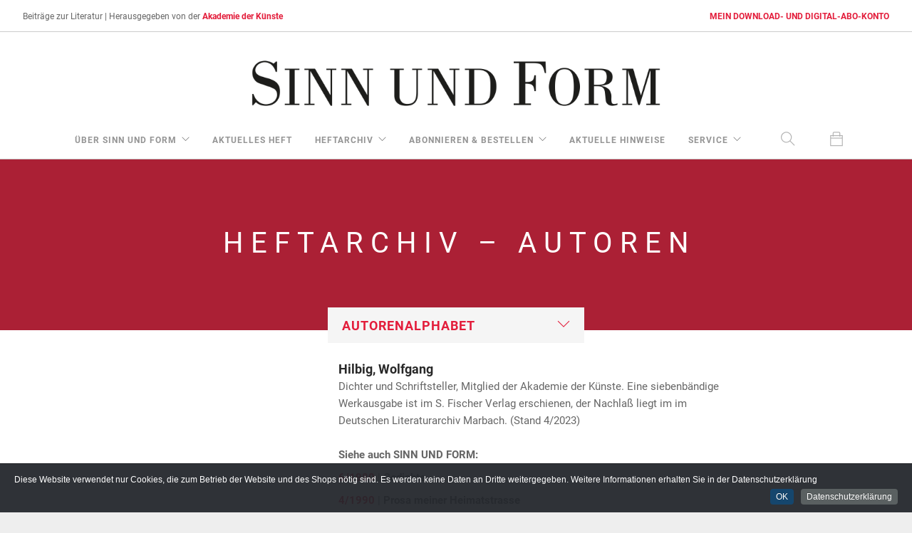

--- FILE ---
content_type: text/html; charset=UTF-8
request_url: https://sinn-und-form.de/?kat_id=4&tabelle=bio&nachname=Hilbig&vorname=Wolfgang&name=Hilbig%2C+Wolfgang
body_size: 9267
content:


<!doctype html>
<html lang="de" prefix="og: https://ogp.me/ns#">
    <head>
	<meta charset="UTF-8">
    
     	
     	
<title>
Heftarchiv – Autoren :: SINN UND FORM</title>

 <link rel="stylesheet" href="https://use.typekit.net/ecm0ojp.css">

        <meta name="keywords" content="Literaturzeitschrift; Literatur; Kultur; Kulturzeitschrift; Essay; Lyrik, Gedicht; literarisch; Akademie der Künste; Gespräch; Sebastian Kleinschmidt; Gernot Krämer; Matthias Weichelt; Scholem; Jünger; Essayistik; DDR-Literatur; Peter Huchel; ostdeutsche Literatur; Kulturzeitschrift; Johannes R. Becher; "><meta property="og:title" content="
Heftarchiv – Autoren :: SINN UND FORM">

<meta property="og:image" content="https://sinn-und-form.de/img-us/101.png" /><meta property="og:image:width" content="648" /><meta property="og:image:height" content="939" />	    

        <meta name="viewport" content="width=device-width, initial-scale=1.0">
        <link href="/css/font-awesome.min.css" rel="stylesheet" type="text/css" media="all">
        <link href="/css/themify-icons.css" rel="stylesheet" type="text/css" media="all" />
        <link href="/css/bootstrap.min.css" rel="stylesheet" type="text/css" media="all" />
        <link href="/css/flexslider.css" rel="stylesheet" type="text/css" media="all" />
        <link href="/css/theme-red.css" rel="stylesheet" type="text/css" media="all" />
        <link href="/css/custom-neu-22-06-2018.css" rel="stylesheet" type="text/css" media="all" />
		<link rel="stylesheet" href="/CookieInfo/css/default.css">
<link rel="shortcut icon" href="https://sinn-und-form.de/favicon.gif" type="image/x-icon" />
        



<script language="JavaScript"><!--
function openWin(URL) {
		aWindow=window.open(URL, 'thewindow1', 'resizable=yes,scrollbars=yes,width=900,height=700').focus();
		}
//-->
</script>

<script>
	function reloadFrame(){
  document.getElementById('downloads').src = document.getElementById('downloads').src;
}
</script>

<script>
	function reloadFrameHefte(){
  document.getElementById('hefte').src = document.getElementById('hefte').src;
}
</script>

<script>
	
function stopLoading() {
  document.getElementById("pannel").style.display = "none";
}	
	
function mySpinnerFunction() {
  document.getElementById("pannel").style.display = "block";
}
</script>

	
<!-- Matomo -->
<script>
  var _paq = window._paq = window._paq || [];
  /* tracker methods like "setCustomDimension" should be called before "trackPageView" */
_paq.push(['disableCookies']); 	
  _paq.push(['trackPageView']);
  _paq.push(['enableLinkTracking']);
  (function() {
    var u="https://sinn-und-form.de/matomo/";
    _paq.push(['setTrackerUrl', u+'matomo.php']);
    _paq.push(['setSiteId', '1']);
    var d=document, g=d.createElement('script'), s=d.getElementsByTagName('script')[0];
    g.async=true; g.src=u+'matomo.js'; s.parentNode.insertBefore(g,s);
  })();
</script>
<noscript><p><img src="https://sinn-und-form.de/matomo/matomo.php?idsite=1&amp;rec=1" style="border:0;" alt="" /></p></noscript>
<!-- End Matomo Code -->
		
    </head>

    <body class="boxed-layout scroll-assist btn-rounded" onpageshow="stopLoading(), reloadFrame(), reloadFrameHefte()">
    
    
		
		<div class="nav-container navbar-fixed-top">
				<nav class="nav-centered">				
		 		        <div class="nav-utility">
	            <div class="module left">
						<span class="sub hidden-xs">Beiträge zur Literatur | </span>
		           
						<span class="sub">Herausgegeben von der <a href="https://www.adk.de">Akademie der K&uuml;nste</a></span>
				
					
		            </div>
		           		
		 <div class="module right"><span class="sub"></span><span class="sub"><a href="https://shop.sinn-und-form.de/downloads/mein-konto/">MEIN DOWNLOAD- UND DIGITAL-ABO-KONTO</a></span></div>
		        </div>


		        <div class="text-center" style="background-color: #fff">
		             <a href="https://sinn-und-form.de">
		                <img class="logo logo-light" alt="Foundry" src="https://sinn-und-form.de/img/logo-light.png">
		                <img class="logo logo-dark" alt="Foundry" src="https://sinn-und-form.de/img/SuF-Logo.png">
		            </a>
		        </div>
		        <div class="nav-bar text-center" style="background-color: #fff">
		            <div class="module widget-handle mobile-toggle right visible-sm visible-xs">
		                <i class="ti-menu"></i>
		            </div>
		            <div class="module-group text-left">
						
						 <div class="module widget-handle search-widget-handle left visible-xs">
                            <div class="search">
                                <i class="ti-search"></i>
                                <span class="title">Stichwortsuche</span>
                            </div>
                            <div class="function">
                                <form class="search-form" id="suche" name="suche" method="post" action="?k=1&suche=schnell" target="_top"><input type="text" name="suche" id="suche" placeholder="Stichwortsuche" />
                                </form>
                            </div>
                        </div>
						
		                <div class="module left">
		                    <ul class="menu">
		                        
		                        <li class="has-dropdown">
		                            <a href="#">
		                                &uuml;ber Sinn und Form
		                            </a>
		                            <ul>
	                                <li>
		                                  <a href="https://sinn-und-form.de/profil/1">Profil</a>
		                                </li>
									 <li>
		                                  <a href="https://sinn-und-form.de/redaktion/1-205-1">Redaktion</a>
		                                </li>	
		                                <li>
		                                  <a href="https://sinn-und-form.de/beitraege-zur-geschichte-von-sinn-und-form/1-12-1">Beiträge zur Geschichte von SINN UND FORM</a>
		                                </li>
		                                 <li>
		                                 <a href="https://sinn-und-form.de/publikationen-zu-sinn-und-form/1-106-1">Publikationen zu SINN UND FORM</a>
		                                </li>
		                                <li>
		                                  <a href="https://sinn-und-form.de/pressestimmen/1-13-1">Pressestimmen</a>
		                                </li>
										 <li>
		                                  <a href="https://sinn-und-form.de/dokumentation-der-juristischen-auseinandersetzungen-um-sinn-und-form/1-202-1">Dokumentation der juristischen Auseinandersetzung um SINN&nbsp;UND&nbsp;FORM</a>
		                                </li>
		                            </ul>
		                        </li>
		                        
		                        <li>
		                            <a href="https://sinn-und-form.de/aktuelles-heft/2-aktuell">aktuelles Heft</a>
		                        </li>
		                        
								
								
	                          <li class="has-dropdown">
		                            <a href="#">
		                                Heftarchiv
		                            </a>
		                            <ul>
		                                <li>
		                                  <a href="https://sinn-und-form.de/jahrgaenge-und-heftbestellungen/3-206-ve_titel-2025">Jahrg&auml;nge</a></li>
										 
		                                 <li>
		                                  <a href="https://sinn-und-form.de/autoren/4-37-bio-A">Autoren</a>
		                                </li>
		                                 <li>
		                                  <a href="https://sinn-und-form.de/leseproben/18-leseprobe">Leseproben</a>
		                                </li>
		                                <li>
		                                  <a href="https://sinn-und-form.de/eingesandte-buecher/8">eingesandte B&uuml;cher</a>
		                                </li>
                                         <li>
	                                    <a href="https://sinn-und-form.de/themen-und-debatten/23">Themen und Debatten</a></li>
										
		                            </ul>
		                        </li>
		                        
		                        
		                        
		                        <li class="has-dropdown">
		                            <a href="#">
		                                Abonnieren &amp; Bestellen
		                            </a>
		                            <ul>
                                	
	                                	<li>
		                                  <a href="https://sinn-und-form.de/bestelloptionen-im-ueberblick/5">Bestelloptionen im Überblick</a>
		                                </li>
		                                		                                <li>
		                                  <a href="https://sinn-und-form.de/einzelheftbestellung/5-67">Einzelheftbestellung</a>
		                                </li>
		                                 <li>
	                                    <a href="https://sinn-und-form.de/abo/5-68">Print-Abo</a></li>
										
		                                 <li><a href="https://shop.sinn-und-form.de/downloads/produkt/digital-abo/">Digital-Abo</a></li>
									
										
		                                 <li><a href="https://shop.sinn-und-form.de/downloads/produkt/digital-zusatzabo/">Digital-Zusatzabo</a></li>
										
										<li><a href="https://shop.sinn-und-form.de/downloads/produkt/digital-abo-geschenkgutschein/">Digitalabo-Geschenkgutschein</a></li>
		                             
										<li>
		                                  <a href="https://sinn-und-form.de/geschenkabo/5-69">Geschenkabo Print</a></li>
		                                <li>
		                                  <a href="https://sinn-und-form.de/probeexemplare/5-70">Probeexemplare</a>
		                                </li>
		                                <li>
		                                  <a href="https://sinn-und-form.de/jahrgangspakete/5-71">Jahrgangspakete</a>
		                                </li>
		                                <li>
		                                  <a href="https://sinn-und-form.de/ueberraschungspaket/5-191">&Uuml;berraschungspaket &raquo;10 aus 10&laquo;</a>
		                                </li>
										<li>
	                                    <a href="https://sinn-und-form.de/pdf/Entgeltordnung_Sinn_und_Form_2025.pdf" target="_blank">Entgeltordnung (PDF-Download)</a></li>
										   		                                <li>
	                                    <a href="https://sinn-und-form.de/partnerbuchhandlungen/17">Partnerbuchhandlungen</a></li>
										 
		                            </ul>
		                        </li>
		                        
								 <li>
		                            <a href="https://sinn-und-form.de/aktuelle-hinweise/7">aktuelle Hinweise</a>
		                        </li>
								
		                        <li class="has-dropdown">
		                            <a href="#">
		                                Service
		                            </a>
		                            <ul>
										<li>
	                                    <a href="https://shop.sinn-und-form.de/downloads/mein-konto/">Download- und Digitalabo-Konto</a></li>
		                                <li>
	                                    <a href="https://sinn-und-form.de/leserservice/13">Leserservice</a></li>
		                                 <li>
		                                  <a href="https://sinn-und-form.de/newsletter/6">Newsletter</a>
		                                </li>
										<li>
		                                  <a href="https://sinn-und-form.de/einsendungen/26">Einsendungen</a>
		                                </li>		
		                                 <li>
		                                  <a href="https://sinn-und-form.de/mediadaten/11">Mediadaten</a>
		                                </li>
										<li>
		                                  <a href="https://sinn-und-form.de/datenschutz/22">Datenschutz</a>
		                                </li>
		                                <li>
		                                  <a href="https://sinn-und-form.de/impressum/21">Impressum • Disclaimer</a>
		                                </li>
										 
		                            </ul>
		                        </li>
		                        
		                    </ul>
		                </div>
		                
		               <div class="module widget-handle search-widget-handle left hidden-xs">
                            <div class="search">
                                <i class="ti-search"></i>
                                <span class="title">Stichwortsuche</span>
                            </div>
                            <div class="function">
                                <form class="search-form" id="suche" name="suche" method="post" action="https://sinn-und-form.de/?k=1&suche=schnell" target="_top"><input type="text" name="suche" id="suche" placeholder="Stichwortsuche" />
                                </form>
                            </div>
                        </div>
                                                	<div class="module widget-handle cart-widget-handle right" onclick="reloadFrame()">
                            <div class="cart">
                                <i class="ti-bag"></i>
                                
                                <span class="title">Warenkorb</span>
                            </div>
                            <div class="function">
                                <div class="widget">
                                    <h6 class="title">Warenkorb</h6>
                                    <hr>
                                    
                                   
                                    
                                   
                                       
                                                                      
									
									
									<iframe height="50px" width="auto" src="https://shop.sinn-und-form.de/heftbestellungen/miniwarenkorb-heftbestellungen/" id="hefte" style="overflow-y: scroll;"></iframe>
                                 
                                        <a class="btn btn-xl btn-filled" style="width: 100%; margin-top: -20px;"  href="https://shop.sinn-und-form.de/heftbestellungen">Printausgabe bestellen</a>
									
									<br>
									
										<iframe height="50px" width="auto" src="https://shop.sinn-und-form.de/downloads/digicart/" id="downloads" style="overflow-y: scroll; margin-top: 2%;"></iframe>
                                      
                                       <a class="btn btn-xl btn-filled mb24" style="width: 100%" href="https://shop.sinn-und-form.de/downloads">Download bestellen</a>
                                    
							
                                </div>
		
                            </div>
                        </div>
                                             
		            </div>
		            
		        </div>
				
		        
		        		 		</nav>
		</div>

		<div class="main-container dropmain">
			
		<div id="pannel" class="spinner" style="display:none; position: fixed; top: 50%; left: 50%; z-index: 100000000; background-color:aliceblue; width: 100px; height: 100px;"></div>
			
		
<section class="page-title page-title-4 image-bg overlay parallax" style="text-align: center">
                <div class="background-image-holder">
                    <img alt="Background Image" class="background-image" src="https://sinn-und-form.de/img/neu/03-head-rotrot.png " />
				</div>
				<div class="container">
                    <div class="row">
                                               <div class="col-md-12">
						<h2 class="uppercase mb8">Heftarchiv – Autoren</h2>


</div>
                    </div>
                    <!--end of row-->
                </div>
                <!--end of container-->
            </section>






	



 
		        

        	




	
	
<section class="pullup">
                <div class="container">
                    <div class="row color-primary">
                        <div class="col-md-4 col-sm-4 col-md-offset-4 text-center color-primary ">
                            <div class="select-option">
                                <i class="ti-angle-down"></i>
                                <select class="color-primary" style="font-size: 18px;" onChange="document.location = this.value">
                                  <option selected value="#">Autorenalphabet</option>		
                                    
<option value="https://sinn-und-form.de/4-37-bio-A">A</option><option value="https://sinn-und-form.de/4-38-bio-B">B</option><option value="https://sinn-und-form.de/4-39-bio-C">C</option><option value="https://sinn-und-form.de/4-40-bio-D">D</option><option value="https://sinn-und-form.de/4-41-bio-E">E</option><option value="https://sinn-und-form.de/4-42-bio-F">F</option><option value="https://sinn-und-form.de/4-43-bio-G">G</option><option value="https://sinn-und-form.de/4-44-bio-H">H</option><option value="https://sinn-und-form.de/4-45-bio-I">I</option><option value="https://sinn-und-form.de/4-46-bio-J">J</option><option value="https://sinn-und-form.de/4-47-bio-K">K</option><option value="https://sinn-und-form.de/4-48-bio-L">L</option><option value="https://sinn-und-form.de/4-49-bio-M">M</option><option value="https://sinn-und-form.de/4-50-bio-N">N</option><option value="https://sinn-und-form.de/4-51-bio-O">O</option><option value="https://sinn-und-form.de/4-52-bio-P">P</option><option value="https://sinn-und-form.de/4-53-bio-Q">Q</option><option value="https://sinn-und-form.de/4-54-bio-R">R</option><option value="https://sinn-und-form.de/4-55-bio-S">S</option><option value="https://sinn-und-form.de/4-56-bio-T">T</option><option value="https://sinn-und-form.de/4-57-bio-U">U</option><option value="https://sinn-und-form.de/4-58-bio-V">V</option><option value="https://sinn-und-form.de/4-59-bio-W">W</option><option value="https://sinn-und-form.de/4-121-bio-X">X</option><option value="https://sinn-und-form.de/4-122-bio-Y">Y</option><option value="https://sinn-und-form.de/4-123-bio-Z">Z</option>

                                </select>
                            </div>
                            <!--end select-->
                        </div>
                        
                    </div>
                    <!--end of row-->
                    
                    
                    
                    
                    
                      <div class="container">
		            	<div class="row">
		                	<div class="col-md-6 col-sm-6 col-md-offset-4 text-left">	
		                	
<h5 class="mb0 bold">Hilbig, Wolfgang</h5><p>Dichter und Schriftsteller, Mitglied der Akademie der Künste. Eine siebenbändige Werkausgabe ist im S. Fischer Verlag erschienen, der Nachlaß liegt im im Deutschen Literaturarchiv Marbach. (Stand 4/2023)</p><p class="mb8 bold">Siehe auch SINN UND FORM:</p><ul><li class="mb8"><a href=https://sinn-und-form.de?kat_id=3&tabelle=ve_titel&name=1980&nummer=6%2F1980&nachname=Hilbig&vorname=Wolfgang>6/1980</a> | <strong>Gedichte</strong></li><li class="mb8"><a href=https://sinn-und-form.de?kat_id=3&tabelle=ve_titel&name=1990&nummer=4%2F1990&nachname=Hilbig&vorname=Wolfgang>4/1990</a> | <strong>Prosa meiner Heimatstrasse</strong></li><li class="mb8"><a href=https://sinn-und-form.de?kat_id=3&tabelle=ve_titel&name=1991&nummer=2%2F1991&nachname=Hilbig&vorname=Wolfgang>2/1991</a> | <strong>Über Jayne-Ann Igel</strong></li><li class="mb8"><a href=https://sinn-und-form.de?kat_id=3&tabelle=ve_titel&name=1997&nummer=5%2F1997&nachname=Hilbig&vorname=Wolfgang>5/1997</a> | <strong>Die Erinnerungen</strong></li><li class="mb8"><a href=https://sinn-und-form.de?kat_id=3&tabelle=ve_titel&name=2017&nummer=6%2F2017&nachname=Hilbig&vorname=Wolfgang>6/2017</a> | <strong>Marina Zwetajewas Gedichtzyklus »Schlaflosigkeit«. Mit einer Vorbemerkung von Marie-Luise Bott</strong></li><li class="mb0"><a href=https://sinn-und-form.de?kat_id=3&tabelle=ve_titel&name=2019&nummer=1%2F2019>1/2019</a> | <strong>»Aber lassen wir die Ironie, es geht ums Heiligste.« Briefe an Ursula Großmann. Mit unveröffentlichten Gedichten. Mit einer Vorbemerkung von Michael Opitz</strong></li>		<div class="modal-container">	
		<p class="leseprobekurz mb8">Vorbemerkung
 
Wenn 2020 der siebente und zugleich letzte Band der Werkausgabe Wolfgang Hilbigs erscheint, werden in erster Linie seine zu (...)</p><a class="btn btn-sm mb8" href=https://sinn-und-form.de/leseprobe--7070-18>Leseprobe</a>		<div class="foundry_modal leseprobe">
		<h4><span class="uppercase"><strong>Hilbig, Wolfgang</strong></span><br>
		<strong>»Aber lassen wir die Ironie, es geht um das Heiligste»
Briefe an Ursula Großmann. Mit unveröffentlichten Gedichten</strong></h4>
        <hr>
		<p><em>Vorbemerkung</em></p>
<p><em> </em></p>
<p>Wenn 2020 der siebente und zugleich letzte Band der Werkausgabe Wolfgang Hilbigs erscheint, werden in erster Linie seine zu Lebzeiten veröffentlichten lyrischen, erzählerischen und essayistischen Texte vorliegen. Editorisch noch weitgehend unerschlossen sind hingegen das unveröffentlichte Werk und die umfangreiche Brief- und Postkartenkorrespondenz des 1941 im thüringischen Meuselwitz geborenen Autors. Der gelernte Bohrwerkdreher, der viele Jahre als Heizer arbeitete, war ein eifriger Briefeschreiber, noch häufiger verschickte er Postkarten, besonders Kunstpostkarten. Einige der Briefe und Karten werden vom Marbacher Literaturarchiv und vom Wolfgang-Hilbig-Archiv der Akademie der Künste aufbewahrt, der überwiegende Teil seiner Korrespondenz aber befindet sich in Privatbesitz.</p>
<p>Die Korrespondenz zwischen Hilbig und Ursula Großmann begann im Sommer 1968. Den ersten, nicht erhaltenen Brief schrieb Großmann, nachdem sie seine legendäre Annonce in der Zeitschrift »Neue Deutsche Literatur« (Nr. 7/ 1968) gelesen hatte. Anderthalb Jahre später, im Januar 1970, kam der Briefwechsel zum Erliegen. Die Gründe dafür können nur vermutet werden. Hilbig arbeitete ab 1970 als Heizer im Dreischichtsystem. Möglicherweise hatte er einfach keine Zeit mehr. Während von ihm siebzehn Briefe, eine Brief- und eine Postkarte erhalten sind, gingen die Briefe Ursula Großmanns – bis auf einen, der als Durchschlag vorliegt – verloren.</p>
<p>Auf ihren Namen wurde ich bei Recherchearbeiten zu meiner 2017 erschienenen Hilbig-Biographie aufmerksam. Im Archiv der Akademie der Künste fand sich der Entwurf eines von Hilbig an Großmann adressierten Schreibens, das ich zitierte. Darauf stieß Großmann bei der Lektüre des Buches. In einem Telefonat erfuhr ich, daß sich noch weitere von Hilbig verfaßte, bislang unbekannte Briefe in ihrem Besitz befinden. Einige Briefe aus diesem Konvolut werden hier erstmals veröffentlicht.</p>
<p>Sie sind insofern bemerkenswert, als sie Aufschluß über eine Lebensphase des Autors geben, aus der nur wenige Zeugnisse bekannt sind. Nach seiner Entlassung aus dem Grundwehrdienst der NVA im Oktober 1963 – ein Brief Hilbigs, in dem er sich kritisch über die Zustände in der Armee geäußert hatte, rief das MfS auf den Plan – schickte er verschiedenen Verlagen in Ost und West seine Gedichte. Doch weder der Rowohlt Verlag noch der Ostberliner Union Verlag konnten sich 1964 entschließen, diese Texte zu veröffentlichen. Johannes Bobrowski, damals Lektor im Union Verlag, ließ Hilbig im Oktober 1964 immerhin wissen, er besitze Talent, und ermunterte ihn, in »ein, zwei Jahren« erneut etwas einzusenden. Hilbig schickte seine Gedichte zwei Jahre später an »Sinn und Form«, erhielt aber auch von dort im März 1966 einen ablehnenden Bescheid. Und auch bei dem von Hans Magnus Enzensberger herausgegebenen »Kursbuch« versuchte er sein Glück: »Ich habe mich mit solchen Anliegen schon an mehrere Zeitschriften und Autoren aus der DDR gewandt, die Antworten waren teils ablehnend, teils (in letzter Zeit) blieben sie einfach aus.« Enzensberger fand zwar »sympathisch«, was ihm der Lyriker aus dem Osten schrieb, aber die Texte schienen ihm dennoch »unbrauchbar«.</p>
<p>Hilbig reagierte auf die Ablehnungen radikal: Er verbrannte 1965 einen Teil seines Frühwerks – das ihm, wie er es formulierte, »peinlich war« – und zählte fortan nur das zu seinem eigentlichen Werk, was er nach dieser Zäsur geschrieben hatte. Frühere Texte gehörten nur dazu, wenn sie von ihm überarbeitet wurden. Über die schwierigen Lebensumstände der sechziger Jahre schrieb er im Entwurf eines Lebenslaufs: »Ablehnungen, Depressionen, Ablehnungen.« Er hatte weder Erfolg mit seinem Versuch, Leistungssportler zu werden, noch mit seinem Antrag, als Matrose auf einem Schiff der Deutschen Seereederei die Weltmeere zu befahren.</p>
<p>Anerkennung fand Wolfgang Hilbig zunächst nur als »inoffizieller« Lyriker. Denn die Motorbootlesung auf dem Leipziger Elsterstausee, auf der er am 26. Juni 1968 seine Gedichte vor einem begeisterten Publikum vortrug, wurde vom MfS als »illegale Zusammenkunft « eingestuft. Siegmar Faust, der damals als Schiffsführer arbeitete, hatte junge Lyriker dazu eingeladen. Außer Hilbig kamen unter anderen Gert Neumann und Andreas Reimann. Zur Eröffnung zitierte Faust Abschnitte aus dem Programm der KPCˇ und empfahl deren liberale Kulturpolitik der DDR zur Nachahmung. Wenige Wochen später, am 21. August 1968, wurden die Hoffnungen auf einen Sozialismus mit menschlichem Antlitz von den Panzern des Warschauer Pakts niedergewalzt. Seit dieser Lesung war der Name des Heizers aus Meuselwitz in den literarisch interessierten Kreisen Leipzigs ein Begriff.</p>
<p>In der DDR führten die Prager Ereignisse dazu, daß sich die bereits seit dem 11. Plenum des ZK der SED 1965 angespannte kulturpolitische Lage noch verschärfte. In dieser Situation einen Verlag für seine Gedichte zu finden, war schwierig. Hilbig versuchte es dennoch und schrieb an die »NDL«: »Darf ich Sie bitten, in einer Ihrer nächsten Nummern folgende Annonce zu bringen: ›Welcher deutschsprachige Verlag veröffentlicht meine Gedichte. Nur ernstgemeinte Zuschriften an: W. Hilbig, 7404 Meuselwitz, Breitscheidstr. 19 b‹.« Es ist erstaunlich, daß seine Annonce überhaupt abgedruckt wurde, da die Zeitschrift über keinen Inseratenteil verfügte. Und es war in der Redaktion offenbar auch niemandem aufgefallen, daß sich Hilbig ausdrücklich an »deutschsprachige« und nicht nur an DDR-Verlage wandte. Post allerdings erhielt er weder von Ost- noch von Westverlegern. Der einzige Brief kam aus der Heidenauer Kantstraße. Absenderin war die 1927 geborene Ursula Großmann, ebenso wie Hilbig Mitglied in einem Zirkel schreibender Arbeiter (Dresden-Nord). Wie Hilbig hatte sie nur die Grundschule besucht (1934 – 42). Nach dem Pflichtjahr (1943 / 44) begann sie eine Lehre als Damenschneiderin, da ihre Lehrwerkstatt im Februar 1945 beim Angriff auf Dresden total zerstört wurde, konnte sie die Lehre aber nicht abschließen. Nach dem Krieg besuchte sie zunächst die Handelsschule in Pirna und begann wenig später eine Ausbildung als Neulehrerin. Von 1946 bis 1952 unterrichtete sie in der Heidenauer Goethe-Schule. 1952 – nach der Geburt ihres Sohnes – erlitt sie einen Nervenzusammenbruch, woraufhin sie für drei Monate zu ihren in Westdeutschland lebenden Eltern fuhr. Als sie in die DDR zurückkehrte, wurde sie wegen politischen Fehlverhaltens aus dem Schuldienst entlassen und erhielt Berufsverbot. Lehrerin konnte sie in der DDR nicht wieder werden. Als sie den ersten Brief an Hilbig schrieb, befand sie sich in der Ausbildung zur bibliothekarischen Mitarbeiterin und arbeitete in der Stadtbibliothek Heidenau. Zusammen mit ihrem Mann lebt sie noch heute in Heidenau. Ihr Interesse an der Literatur ist ungebrochen, sie schreibt weiterhin Gedichte.</p>
<p align="right"><em>Michael Opitz</em></p>
<p><em> </em></p>
<p>SINN UND FORM <a href="?kat_id=3&amp;tabelle=ve_titel&amp;name=2019&amp;nummer=1%2F2019">1/2019</a>, S. 61-83, hier S. 61-63</p>                </div>
              </div>
         <!--end modal-->	
		<li class="mb8"><a href=https://sinn-und-form.de?kat_id=3&tabelle=ve_titel&name=2023&nummer=4%2F2023&nachname=Hilbig&vorname=Wolfgang>4/2023</a> | <strong>»Das Schicksal der Wahrheit dieses Landes«. Vier Briefe an Stephan Hermlin. Mit einer Vorbemerkung von Michael Opitz</strong></li></ul>
			 			</div>
		            </div>
		        </div>
            </div>
                <!--end of container-->
        </section>



















	
	<footer class="footer-2 bg-dark text-center-xs">
				<div class="container">
					<div class="row">
						<div class="col-sm-2">
							<a href="#"><img class="image-xxs fade-half" alt="Pic" src="https://sinn-und-form.de/img/SuF-Logo-light.png"></a>
						</div>
					
						<div class="col-sm-8 text-center">
						<p>
							<span class="fade-half">
								&copy; Copyright  SINN UND FORM<br>
								SINN UND FORM, Akademie der Künste<br>
Hanseatenweg 10, 10557 Berlin<br>
								<a href="https://sinn-und-form.de/impressum/21">Impressum • Disclaimer</a> | <a href="https://sinn-und-form.de/datenschutz/22">Datenschutz</a> | <a href="https://sinn-und-form.de/barrierefreiheit/28">Barrierefreiheit</a><br>
							<a href="https://shop.sinn-und-form.de/heftbestellungen/versand__lieferung/">Versand & Lieferung</a> | <a href="https://shop.sinn-und-form.de/heftbestellungen/zahlungsweisen/">Zahlungsweisen</a> | <a href="https://shop.sinn-und-form.de/heftbestellungen/widerruf/">Widerruf</a> | <a href="https://shop.sinn-und-form.de/heftbestellungen/allgemeine_geschaeftsbedingungen/">AGB</a></span>
						</p>	
						</div>
					
						<div class="col-sm-2 text-right text-center-xs">
							<ul class="list-inline social-list">
								<li><a href="https://twitter.com/sinnform" target="_blank" aria-label="Twitter-Kanal von SINN UND FORM"><i class="ti-twitter-alt"></i></a></li>
								<li><a href="https://www.facebook.com/sinnundform" target="_blank" aria-label="Facebook-Seite von SINN UND FORM"><i class="ti-facebook"></i></a></li>
							</ul>
						</div>
					</div>
				</div>
			</footer>		</div>
		
	
				
	 <script src="https://sinn-und-form.de/js/jquery.min.js"></script>
        <script src="https://sinn-und-form.de/js/bootstrap.min.js"></script>
        <script src="https://sinn-und-form.de/js/flexslider.min.js"></script>
        <script src="https://sinn-und-form.de/js/lightbox.min.js"></script>
        <script src="https://sinn-und-form.de/js/masonry.min.js"></script>
        <script src="https://sinn-und-form.de/js/twitterfetcher.min.js"></script>
        <script src="https://sinn-und-form.de/js/smooth-scroll.min.js"></script>
        <script src="https://sinn-und-form.de/js/parallax.js"></script>
        <script src="https://sinn-und-form.de/js/scripts.js"></script>
		
		
  <!-- Include CookieInfo -->
  <script src="/CookieInfo/CookieInfo.min.js"></script>      
        
  <!-- Configure CookieInfo + Customise -->
        <script>
         $(document).ready(function() {

            // The CookieInfo configuration
            jQuery(document).cookieInfo({

              defaultText:  "Diese Website verwendet nur Cookies, die zum Betrieb der Website und des Shops nötig sind. Es werden keine Daten an Dritte weitergegeben. Weitere Informationen erhalten Sie in der Datenschutzerklärung",
              okButton:     "OK",         // Accept button text
              moreButton:   "Datenschutzerklärung",  // More button text

                            moreURL:     "https://sinn-und-form.de/22",
              // moreURL:      "http://google.com/", // when user click more info, take to this page...

              location:     "bottom",     // top or bottom?
              makeSpace:    false,        // push content so cookie info bar does not appear over anything?
              speedIn:      500,          // slide in speed
              speedOut:     400,          // slide out speed
              delay:        1000,         // time to appear after page load
              float:        true,         // keep it sticky?

              style:        "dark",       // light or dark colour

              cookieExpiry: 90,           // won't appear again for 90 days
              cookieName:   "CookieInfo", // cookie's name to detect if user has accepted

              ok: function(){ /* add some javascript here to run when user has clicked ok */ }
            });

       });
        </script>
        
	
    </body>
</html>
				

--- FILE ---
content_type: text/html; charset=UTF-8
request_url: https://shop.sinn-und-form.de/downloads/digicart/
body_size: 6393
content:
<!DOCTYPE html>
<html class="avada-html-layout-wide avada-html-header-position-top avada-is-100-percent-template" lang="de" prefix="og: http://ogp.me/ns# fb: http://ogp.me/ns/fb#">
<head>
	<meta http-equiv="X-UA-Compatible" content="IE=edge" />
	<meta http-equiv="Content-Type" content="text/html; charset=utf-8"/>
	<meta name="viewport" content="width=device-width, initial-scale=1" />
	<title>Carttest &#8211; SINN UND FORM • PDF-Downloads</title>
<meta name='robots' content='max-image-preview:large' />
	<style>img:is([sizes="auto" i], [sizes^="auto," i]) { contain-intrinsic-size: 3000px 1500px }</style>
	<link rel="alternate" type="application/rss+xml" title="SINN UND FORM • PDF-Downloads &raquo; Feed" href="https://shop.sinn-und-form.de/downloads/feed/" />
<link rel="alternate" type="application/rss+xml" title="SINN UND FORM • PDF-Downloads &raquo; Kommentar-Feed" href="https://shop.sinn-und-form.de/downloads/comments/feed/" />
					<link rel="shortcut icon" href="https://shop.sinn-und-form.de/downloads/wp-content/uploads/sites/2/2021/05/favicon.gif" type="image/x-icon" />
		
		
		
								
		<meta property="og:locale" content="de_DE_formal"/>
		<meta property="og:type" content="article"/>
		<meta property="og:site_name" content="SINN UND FORM • PDF-Downloads"/>
		<meta property="og:title" content="  Carttest"/>
				<meta property="og:url" content="https://shop.sinn-und-form.de/downloads/digicart/"/>
													<meta property="article:modified_time" content="2022-08-24T14:06:16+01:00"/>
											<meta property="og:image" content="https://shop.sinn-und-form.de/downloads/wp-content/uploads/sites/2/2021/07/SuF-Logo-630.png"/>
		<meta property="og:image:width" content="630"/>
		<meta property="og:image:height" content="64"/>
		<meta property="og:image:type" content="image/png"/>
				<link rel='stylesheet' id='german-market-blocks-integrations-css' href='https://shop.sinn-und-form.de/downloads/wp-content/plugins/woocommerce-german-market/german-market-blocks/build/integrations.css?ver=3.52' type='text/css' media='all' />
<link rel='stylesheet' id='german-market-checkout-block-checkboxes-css' href='https://shop.sinn-und-form.de/downloads/wp-content/plugins/woocommerce-german-market/german-market-blocks/build/blocks/checkout-checkboxes/style-index.css?ver=3.52' type='text/css' media='all' />
<link rel='stylesheet' id='german-market-product-charging-device-css' href='https://shop.sinn-und-form.de/downloads/wp-content/plugins/woocommerce-german-market/german-market-blocks/build/blocks/product-charging-device/style-index.css?ver=3.52' type='text/css' media='all' />
<link rel='stylesheet' id='wc-memberships-blocks-css' href='https://shop.sinn-und-form.de/downloads/wp-content/plugins/woocommerce-memberships/assets/css/blocks/wc-memberships-blocks.min.css?ver=1.27.3' type='text/css' media='all' />
<style id='woocommerce-inline-inline-css' type='text/css'>
.woocommerce form .form-row .required { visibility: visible; }
</style>
<link rel='stylesheet' id='somdn-style-css' href='https://shop.sinn-und-form.de/downloads/wp-content/plugins/som-free-downloads-woocommerce-pro/assets/css/somdn-style.css?ver=6.8.3' type='text/css' media='all' />
<link rel='stylesheet' id='somdn-pro-style-css' href='https://shop.sinn-und-form.de/downloads/wp-content/plugins/som-free-downloads-woocommerce-pro/pro/assets/css/somdn_pro_css.css?ver=6.8.3' type='text/css' media='all' />
<link rel='stylesheet' id='dashicons-css' href='https://shop.sinn-und-form.de/downloads/wp-includes/css/dashicons.min.css?ver=6.8.3' type='text/css' media='all' />
<link rel='stylesheet' id='brands-styles-css' href='https://shop.sinn-und-form.de/downloads/wp-content/plugins/woocommerce/assets/css/brands.css?ver=10.3.5' type='text/css' media='all' />
<link rel='stylesheet' id='wc-memberships-frontend-css' href='https://shop.sinn-und-form.de/downloads/wp-content/plugins/woocommerce-memberships/assets/css/frontend/wc-memberships-frontend.min.css?ver=1.27.3' type='text/css' media='all' />
<link rel='stylesheet' id='german-market-blocks-order-button-position-css' href='https://shop.sinn-und-form.de/downloads/wp-content/plugins/woocommerce-german-market/german-market-blocks/additional-css/order-button-checkout-fields.css?ver=3.52' type='text/css' media='all' />
<link rel='stylesheet' id='woocommerce-de_frontend_styles-css' href='https://shop.sinn-und-form.de/downloads/wp-content/plugins/woocommerce-german-market/css/frontend.min.css?ver=3.52' type='text/css' media='all' />
<link rel='stylesheet' id='fusion-dynamic-css-css' href='https://shop.sinn-und-form.de/downloads/wp-content/uploads/sites/2/fusion-styles/_blog-2-fe5ffecf7a467eff3069cabe0e0aeb4a.min.css?ver=3.14' type='text/css' media='all' />
<script type="text/javascript" src="https://shop.sinn-und-form.de/downloads/wp-includes/js/jquery/jquery.min.js?ver=3.7.1" id="jquery-core-js"></script>
<script type="text/javascript" src="https://shop.sinn-und-form.de/downloads/wp-content/plugins/woocommerce/assets/js/jquery-blockui/jquery.blockUI.min.js?ver=2.7.0-wc.10.3.5" id="wc-jquery-blockui-js" defer="defer" data-wp-strategy="defer"></script>
<script type="text/javascript" id="wc-add-to-cart-js-extra">
/* <![CDATA[ */
var wc_add_to_cart_params = {"ajax_url":"\/downloads\/wp-admin\/admin-ajax.php","wc_ajax_url":"\/downloads\/?wc-ajax=%%endpoint%%","i18n_view_cart":"Warenkorb anzeigen","cart_url":"https:\/\/shop.sinn-und-form.de\/downloads\/","is_cart":"","cart_redirect_after_add":"yes"};
/* ]]> */
</script>
<script type="text/javascript" src="https://shop.sinn-und-form.de/downloads/wp-content/plugins/woocommerce/assets/js/frontend/add-to-cart.min.js?ver=10.3.5" id="wc-add-to-cart-js" defer="defer" data-wp-strategy="defer"></script>
<script type="text/javascript" src="https://shop.sinn-und-form.de/downloads/wp-content/plugins/woocommerce/assets/js/js-cookie/js.cookie.min.js?ver=2.1.4-wc.10.3.5" id="wc-js-cookie-js" defer="defer" data-wp-strategy="defer"></script>
<script type="text/javascript" id="woocommerce-js-extra">
/* <![CDATA[ */
var woocommerce_params = {"ajax_url":"\/downloads\/wp-admin\/admin-ajax.php","wc_ajax_url":"\/downloads\/?wc-ajax=%%endpoint%%","i18n_password_show":"Passwort anzeigen","i18n_password_hide":"Passwort ausblenden"};
/* ]]> */
</script>
<script type="text/javascript" src="https://shop.sinn-und-form.de/downloads/wp-content/plugins/woocommerce/assets/js/frontend/woocommerce.min.js?ver=10.3.5" id="woocommerce-js" defer="defer" data-wp-strategy="defer"></script>
<script type="text/javascript" id="woocommerce_de_frontend-js-extra">
/* <![CDATA[ */
var sepa_ajax_object = {"ajax_url":"https:\/\/shop.sinn-und-form.de\/downloads\/wp-admin\/admin-ajax.php","nonce":"231d5ddd55"};
var woocommerce_remove_updated_totals = {"val":"0"};
var woocommerce_payment_update = {"val":"1"};
var german_market_price_variable_products = {"val":"gm_default"};
var german_market_price_variable_theme_extra_element = {"val":"none"};
var german_market_legal_info_product_reviews = {"element":".woocommerce-Reviews .commentlist","activated":"off"};
var ship_different_address = {"message":"<p class=\"woocommerce-notice woocommerce-notice--info woocommerce-info\" id=\"german-market-puchase-on-account-message\">\"Lieferung an eine andere Adresse senden\" ist f\u00fcr die gew\u00e4hlte Zahlungsart \"Kauf auf Rechnung\" nicht verf\u00fcgbar und wurde deaktiviert!<\/p>","before_element":".woocommerce-checkout-payment"};
/* ]]> */
</script>
<script type="text/javascript" src="https://shop.sinn-und-form.de/downloads/wp-content/plugins/woocommerce-german-market/js/WooCommerce-German-Market-Frontend.min.js?ver=3.52" id="woocommerce_de_frontend-js"></script>
<link rel="https://api.w.org/" href="https://shop.sinn-und-form.de/downloads/wp-json/" /><link rel="alternate" title="JSON" type="application/json" href="https://shop.sinn-und-form.de/downloads/wp-json/wp/v2/pages/9321" /><link rel="EditURI" type="application/rsd+xml" title="RSD" href="https://shop.sinn-und-form.de/downloads/xmlrpc.php?rsd" />
<meta name="generator" content="WordPress 6.8.3" />
<meta name="generator" content="WooCommerce 10.3.5" />
<link rel="canonical" href="https://shop.sinn-und-form.de/downloads/digicart/" />
<link rel='shortlink' href='https://shop.sinn-und-form.de/downloads/?p=9321' />
<link rel="alternate" title="oEmbed (JSON)" type="application/json+oembed" href="https://shop.sinn-und-form.de/downloads/wp-json/oembed/1.0/embed?url=https%3A%2F%2Fshop.sinn-und-form.de%2Fdownloads%2Fdigicart%2F" />
<link rel="alternate" title="oEmbed (XML)" type="text/xml+oembed" href="https://shop.sinn-und-form.de/downloads/wp-json/oembed/1.0/embed?url=https%3A%2F%2Fshop.sinn-und-form.de%2Fdownloads%2Fdigicart%2F&#038;format=xml" />
<style type="text/css" id="css-fb-visibility">@media screen and (max-width: 640px){.fusion-no-small-visibility{display:none !important;}body .sm-text-align-center{text-align:center !important;}body .sm-text-align-left{text-align:left !important;}body .sm-text-align-right{text-align:right !important;}body .sm-text-align-justify{text-align:justify !important;}body .sm-flex-align-center{justify-content:center !important;}body .sm-flex-align-flex-start{justify-content:flex-start !important;}body .sm-flex-align-flex-end{justify-content:flex-end !important;}body .sm-mx-auto{margin-left:auto !important;margin-right:auto !important;}body .sm-ml-auto{margin-left:auto !important;}body .sm-mr-auto{margin-right:auto !important;}body .fusion-absolute-position-small{position:absolute;top:auto;width:100%;}.awb-sticky.awb-sticky-small{ position: sticky; top: var(--awb-sticky-offset,0); }}@media screen and (min-width: 641px) and (max-width: 1024px){.fusion-no-medium-visibility{display:none !important;}body .md-text-align-center{text-align:center !important;}body .md-text-align-left{text-align:left !important;}body .md-text-align-right{text-align:right !important;}body .md-text-align-justify{text-align:justify !important;}body .md-flex-align-center{justify-content:center !important;}body .md-flex-align-flex-start{justify-content:flex-start !important;}body .md-flex-align-flex-end{justify-content:flex-end !important;}body .md-mx-auto{margin-left:auto !important;margin-right:auto !important;}body .md-ml-auto{margin-left:auto !important;}body .md-mr-auto{margin-right:auto !important;}body .fusion-absolute-position-medium{position:absolute;top:auto;width:100%;}.awb-sticky.awb-sticky-medium{ position: sticky; top: var(--awb-sticky-offset,0); }}@media screen and (min-width: 1025px){.fusion-no-large-visibility{display:none !important;}body .lg-text-align-center{text-align:center !important;}body .lg-text-align-left{text-align:left !important;}body .lg-text-align-right{text-align:right !important;}body .lg-text-align-justify{text-align:justify !important;}body .lg-flex-align-center{justify-content:center !important;}body .lg-flex-align-flex-start{justify-content:flex-start !important;}body .lg-flex-align-flex-end{justify-content:flex-end !important;}body .lg-mx-auto{margin-left:auto !important;margin-right:auto !important;}body .lg-ml-auto{margin-left:auto !important;}body .lg-mr-auto{margin-right:auto !important;}body .fusion-absolute-position-large{position:absolute;top:auto;width:100%;}.awb-sticky.awb-sticky-large{ position: sticky; top: var(--awb-sticky-offset,0); }}</style>	<noscript><style>.woocommerce-product-gallery{ opacity: 1 !important; }</style></noscript>
	<style type="text/css">.recentcomments a{display:inline !important;padding:0 !important;margin:0 !important;}</style>		<script type="text/javascript">
			var doc = document.documentElement;
			doc.setAttribute( 'data-useragent', navigator.userAgent );
		</script>
		
	</head>

<body class="wp-singular page-template page-template-100-width page-template-100-width-php page page-id-9321 wp-theme-Avada wp-child-theme-Avada-Child-Theme theme-Avada woocommerce-no-js fusion-image-hovers fusion-pagination-sizing fusion-button_type-flat fusion-button_span-no fusion-button_gradient-linear avada-image-rollover-circle-yes avada-image-rollover-yes avada-image-rollover-direction-left fusion-body ltr fusion-sticky-header no-tablet-sticky-header no-mobile-sticky-header no-mobile-slidingbar no-mobile-totop fusion-disable-outline fusion-sub-menu-fade mobile-logo-pos-center layout-wide-mode avada-has-boxed-modal-shadow-none layout-scroll-offset-full avada-has-zero-margin-offset-top avada-has-header-hidden fusion-woo-product-design-clean fusion-woo-shop-page-columns-4 fusion-woo-related-columns-4 fusion-woo-archive-page-columns-3 avada-has-woo-gallery-disabled woo-sale-badge-circle woo-outofstock-badge-top_bar mobile-menu-design-modern fusion-show-pagination-text fusion-header-layout-v5 avada-responsive avada-footer-fx-sticky avada-menu-highlight-style-background fusion-search-form-classic fusion-main-menu-search-overlay fusion-avatar-square avada-dropdown-styles avada-blog-layout-large avada-blog-archive-layout-large avada-header-shadow-no avada-menu-icon-position-left avada-has-megamenu-shadow avada-has-mainmenu-dropdown-divider avada-has-breadcrumb-mobile-hidden avada-has-titlebar-hide avada-has-pagination-width_height avada-flyout-menu-direction-fade avada-ec-views-v1" data-awb-post-id="9321">
		<a class="skip-link screen-reader-text" href="#content">Skip to content</a>

	<div id="boxed-wrapper">
							
		<div id="wrapper" class="fusion-wrapper">
			<div id="home" style="position:relative;top:-1px;"></div>
							
										
							<div id="sliders-container" class="fusion-slider-visibility">
					</div>
				
					
							
			
						<main id="main" class="clearfix width-100">
				<div class="fusion-row" style="max-width:100%;">
<section id="content" class="full-width">
					<div id="post-9321" class="post-9321 page type-page status-publish hentry">
			<span class="entry-title rich-snippet-hidden">Carttest</span><span class="vcard rich-snippet-hidden"><span class="fn"><a href="https://shop.sinn-und-form.de/downloads/author/biw0fu/" title="Beiträge von admin" rel="author">admin</a></span></span><span class="updated rich-snippet-hidden">2022-08-24T16:06:16+02:00</span>						<div class="post-content">
				<div class="fusion-fullwidth fullwidth-box fusion-builder-row-1 fusion-flex-container has-pattern-background has-mask-background nonhundred-percent-fullwidth non-hundred-percent-height-scrolling" style="--awb-border-radius-top-left:0px;--awb-border-radius-top-right:0px;--awb-border-radius-bottom-right:0px;--awb-border-radius-bottom-left:0px;--awb-flex-wrap:wrap;" ><div class="fusion-builder-row fusion-row fusion-flex-align-items-flex-start fusion-flex-content-wrap" style="max-width:1419.6px;margin-left: calc(-4% / 2 );margin-right: calc(-4% / 2 );"><div class="fusion-layout-column fusion_builder_column fusion-builder-column-0 fusion_builder_column_1_1 1_1 fusion-flex-column fusion-animated" style="--awb-bg-size:cover;--awb-width-large:100%;--awb-margin-top-large:0px;--awb-spacing-right-large:1.92%;--awb-margin-bottom-large:20px;--awb-spacing-left-large:1.92%;--awb-width-medium:100%;--awb-order-medium:0;--awb-spacing-right-medium:1.92%;--awb-spacing-left-medium:1.92%;--awb-width-small:100%;--awb-order-small:0;--awb-spacing-right-small:1.92%;--awb-spacing-left-small:1.92%;" data-animationType="fadeInDown" data-animationDuration="0.3" data-animationOffset="top-into-view"><div class="fusion-column-wrapper fusion-column-has-shadow fusion-flex-justify-content-flex-start fusion-content-layout-column"><div class="awb-woo-mini-cart awb-woo-mini-cart-1 hide-buttons hide-subtotal" style="--awb-remove-icon-bg-color:#e31d3b;--awb-links-justify:center;"><div class="widget_shopping_cart_content">

	<p class="woocommerce-mini-cart__empty-message">Es befinden sich keine Produkte im Warenkorb.</p>


</div></div></div></div></div></div>
							</div>
												</div>
	</section>
						
					</div>  <!-- fusion-row -->
				</main>  <!-- #main -->
				
				
								
					
		<div class="fusion-footer">
				
		</div> <!-- fusion-footer -->

		
																</div> <!-- wrapper -->
		</div> <!-- #boxed-wrapper -->
					
							<a class="fusion-one-page-text-link fusion-page-load-link" tabindex="-1" href="#" aria-hidden="true">Page load link</a>

		<div class="avada-footer-scripts">
			<script type="speculationrules">
{"prefetch":[{"source":"document","where":{"and":[{"href_matches":"\/downloads\/*"},{"not":{"href_matches":["\/downloads\/wp-*.php","\/downloads\/wp-admin\/*","\/downloads\/wp-content\/uploads\/sites\/2\/*","\/downloads\/wp-content\/*","\/downloads\/wp-content\/plugins\/*","\/downloads\/wp-content\/themes\/Avada-Child-Theme\/*","\/downloads\/wp-content\/themes\/Avada\/*","\/downloads\/*\\?(.+)"]}},{"not":{"selector_matches":"a[rel~=\"nofollow\"]"}},{"not":{"selector_matches":".no-prefetch, .no-prefetch a"}}]},"eagerness":"conservative"}]}
</script>
	<script type='text/javascript'>
		(function () {
			var c = document.body.className;
			c = c.replace(/woocommerce-no-js/, 'woocommerce-js');
			document.body.className = c;
		})();
	</script>
	<link rel='stylesheet' id='wc-stripe-blocks-checkout-style-css' href='https://shop.sinn-und-form.de/downloads/wp-content/plugins/woocommerce-gateway-stripe/build/upe-blocks.css?ver=7a015a6f0fabd17529b6' type='text/css' media='all' />
<script type="text/javascript" src="https://shop.sinn-und-form.de/downloads/wp-content/plugins/woocommerce/assets/js/selectWoo/selectWoo.full.min.js?ver=1.0.9-wc.10.3.5" id="selectWoo-js" data-wp-strategy="defer"></script>
<script type="text/javascript" id="wc-memberships-blocks-common-js-extra">
/* <![CDATA[ */
var wc_memberships_blocks_common = {"keywords":{"email":"Email","phone":"Phone","plan":"Plan","address":"Address","search_not_found":"We didn't find any members. Please try a different search or check for typos.","results_not_found":"No records found..."},"ajaxUrl":"https:\/\/shop.sinn-und-form.de\/downloads\/wp-admin\/admin-ajax.php","restUrl":"https:\/\/shop.sinn-und-form.de\/downloads\/wp-json\/","restNonce":"e156945b73"};
/* ]]> */
</script>
<script type="text/javascript" src="https://shop.sinn-und-form.de/downloads/wp-content/plugins/woocommerce-memberships/assets/js/frontend/wc-memberships-blocks-common.min.js?ver=1.27.3" id="wc-memberships-blocks-common-js"></script>
<script type="text/javascript" id="somdn-pro-script-js-extra">
/* <![CDATA[ */
var somdn_script_params = {"somdn_ajax_url":"https:\/\/shop.sinn-und-form.de\/downloads\/wp-admin\/admin-ajax.php","somdn_ajax_nonce":"9d59cdd5a5","somdn_capture_emails_active":"","somdn_capture_fname_req":"1","somdn_capture_lname_req":"","somdn_capture_fname_empty":"Please enter your first name","somdn_capture_lname_empty":"Please enter your last name","somdn_capture_email_empty":"Please enter your email address","somdn_capture_email_invalid":"Please enter a valid email address","somdn_capture_tel_req":"","somdn_capture_tel_empty":"Please enter your telephone number","somdn_capture_company_req":"","somdn_capture_company_empty":"Please enter your company name","somdn_capture_website_req":"","somdn_capture_website_empty":"Please enter your website","somdn_capture_checkbox_error":"You must select the checkbox to download","somdn_qview_active":"","somdn_redirect_time":"5000"};
/* ]]> */
</script>
<script type="text/javascript" src="https://shop.sinn-und-form.de/downloads/wp-content/plugins/som-free-downloads-woocommerce-pro/pro/assets/js/somdn_pro_script.js?ver=3.3.31" id="somdn-pro-script-js"></script>
<script type="text/javascript" id="fc-front-js-extra">
/* <![CDATA[ */
var fc_front = {"security":"e48608d2ca","ajax_url":"https:\/\/shop.sinn-und-form.de\/downloads\/wp-admin\/admin-ajax.php","product_id":"9321"};
/* ]]> */
</script>
<script type="text/javascript" src="https://shop.sinn-und-form.de/downloads/wp-content/plugins/flexible-coupons/vendor_prefixed/wpdesk/wp-coupons-core/assets/js/front.js?ver=25.12.03%2002:58" id="fc-front-js"></script>
<script type="text/javascript" src="https://shop.sinn-und-form.de/downloads/wp-content/plugins/woocommerce/assets/js/sourcebuster/sourcebuster.min.js?ver=10.3.5" id="sourcebuster-js-js"></script>
<script type="text/javascript" id="wc-order-attribution-js-extra">
/* <![CDATA[ */
var wc_order_attribution = {"params":{"lifetime":1.0e-5,"session":30,"base64":false,"ajaxurl":"https:\/\/shop.sinn-und-form.de\/downloads\/wp-admin\/admin-ajax.php","prefix":"wc_order_attribution_","allowTracking":true},"fields":{"source_type":"current.typ","referrer":"current_add.rf","utm_campaign":"current.cmp","utm_source":"current.src","utm_medium":"current.mdm","utm_content":"current.cnt","utm_id":"current.id","utm_term":"current.trm","utm_source_platform":"current.plt","utm_creative_format":"current.fmt","utm_marketing_tactic":"current.tct","session_entry":"current_add.ep","session_start_time":"current_add.fd","session_pages":"session.pgs","session_count":"udata.vst","user_agent":"udata.uag"}};
/* ]]> */
</script>
<script type="text/javascript" src="https://shop.sinn-und-form.de/downloads/wp-content/plugins/woocommerce/assets/js/frontend/order-attribution.min.js?ver=10.3.5" id="wc-order-attribution-js"></script>
<script type="text/javascript" src="https://shop.sinn-und-form.de/downloads/wp-content/uploads/sites/2/fusion-scripts/aed915e03f2afc9b62f60d1b499135b9.min.js?ver=3.14" id="fusion-scripts-js"></script>
				<script type="text/javascript">
				jQuery( document ).ready( function() {
					var ajaxurl = 'https://shop.sinn-und-form.de/downloads/wp-admin/admin-ajax.php';
					if ( 0 < jQuery( '.fusion-login-nonce' ).length ) {
						jQuery.get( ajaxurl, { 'action': 'fusion_login_nonce' }, function( response ) {
							jQuery( '.fusion-login-nonce' ).html( response );
						});
					}
				});
				</script>
						</div>

			<section class="to-top-container to-top-right" aria-labelledby="awb-to-top-label">
		<a href="#" id="toTop" class="fusion-top-top-link">
			<span id="awb-to-top-label" class="screen-reader-text">Nach oben</span>

					</a>
	</section>
		</body>
</html>


--- FILE ---
content_type: text/css
request_url: https://sinn-und-form.de/css/custom-neu-22-06-2018.css
body_size: 2515
content:
/****** PLACE YOUR CUSTOM STYLES HERE ******/


/*!---------- BOOTSTRAP CSS ----------*/





/*!---------- 1. GLOBAL STYLES ----------*/

body {
	-webkit-font-smoothing: antialiased;
  -moz-osx-font-smoothing: grayscale;
	  font-family: "Roboto", sans-serif;
  font-size: 15px;
  line-height: 24px;
  color: #666;
  overflow-x: hidden;
}

.dropmain {
  padding-top: 224px;
}

@media all and (max-width: 767px) {
.dropmain {
  padding-top: 110px;
}	
}

.leseprobekurz {
	-webkit-font-smoothing: antialiased;
  -moz-osx-font-smoothing: grayscale;
font-size: 15px;	
	  font-family: "Roboto", sans-serif;
 line-height: 20px;
  color: #666;
}

.leseprobekurz-alt {

font-size: 16px;	
font-family: "bodoni-urw", Baskerville, 'Palatino Linotype', Palatino, 'Century Schoolbook L', 'Times New Roman', 'serif';
 line-height: 20px;
color: black;
font-weight: 300;
}

.leseprobe {
	-webkit-font-smoothing: antialiased;
  -moz-osx-font-smoothing: grayscale;
font-size: 17px;
	  font-family: "Roboto", sans-serif;
 line-height: 29px;
  color: #666;

}

.leseprobe-alt {
font-size: 22px;
font-family: "bodoni-urw", "bodoni-urw", Baskerville, 'Palatino Linotype', Palatino, 'Century Schoolbook L', 'Times New Roman', 'serif';
 line-height: 32px;
color: black;
font-weight: 300;
}




/*!---------- 3. TYPOGRAPHY ----------*/


p.lead {
  font-size: 17px;
  line-height: 24px;
}

@media all and (max-width: 767px) {
  h2,
  .h2 {
    font-size: 1.75em;
	line-height: 1.2em;
  }
  p.lead {
    font-size: 14px;
    line-height: 18px;
  }
h2.uppercase {
  letter-spacing: 5px;
  margin-right: -10px;
}	
p {
  font-size: 14px;
  line-height: 24px;
  }	
}

h5 {
font-size: 18px;
}

.h6 {
  font-family: "Roboto", "Helvetica Neue", Helvetica, Arial, sans-serif;
}

.bold-h6 {
  font-family: "Roboto", "Helvetica Neue", Helvetica, Arial, sans-serif;
}

p,
span {
	  font-family: "Roboto", sans-serif;

  font-weight: 400;
}

.bold-h6 {
  font-family: "Roboto", "Helvetica Neue", Helvetica, Arial, sans-serif;
}



.label {
  font-family: "Roboto", "Helvetica Neue", Helvetica, Arial, sans-serif;
}


/*!---------- 6. SECTION ----------*/


section + .pullup {
  padding-top: 0;
  margin-top: -32px;
  position: relative;
  z-index: 20;
}

section + .general {
  padding: 40px 0;
}


@media all and (max-width: 767px) {
  section {
    padding: 40px 0;
  }
}

/*!---------- 6. BUTTONS ----------*/
.btn {
  font-family: "Roboto", "Helvetica Neue", Helvetica, Arial, sans-serif;
}


/*!---------- 7. NAVIGATION ----------*/


nav {
  background: #fff;
  -webkit-backface-visibility: hidden;
  max-width: 100%;
 max-height: 54px;
}
.menu {
  font-family: "Roboto", "Helvetica Neue", Helvetica, Arial, sans-serif;
}


.menu li a {
  font-size: 12px;
}


.menu > li ul {
  width: 300px;
}


.module.widget-handle .title {
  font-family: "Roboto", "Helvetica Neue", Helvetica, Arial, sans-serif;
}

nav.nav-centered .logo {
  max-height: 64px;
  margin: 40px 0 20px 0;
}



.module.widget-handle {
  border-left: 0px solid #ccc;
  border-bottom: 1px solid #ccc;
	
}
nav.nav-centered .module.widget-handle {
  border-bottom: 1px solid #ccc;
}


@media all and (max-width: 990px) {
	.nav-bar,
  .nav-bar .module-group,
  .nav-bar .module {
	background-color: #fff;  
	border-bottom: 1px solid #ccc;
  }	
}


@media all and (max-width: 767px) {
	


	nav.nav-centered {
	background-color: #fff;
	max-height: 30px;
	}	
	
nav.nav-centered .logo {
  max-height: 30px;
  margin: 20px 0 0px 0;
}
.nav-utility {
  background-color: #fff;
  height: 45px;
  line-height: auto;
  border-bottom: 1px solid #ccc;
  overflow: show;
}	

.module.widget-handle {
  border-left: 1px solid #ccc;
}
nav.nav-centered .module.widget-handle {
  border: none !important;
}	
	
}





/*!---------- 13. TABBED CONTENT ----------*/

.button-tabs .tab-title span {
  font-family: "Roboto", "Helvetica Neue", Helvetica, Arial, sans-serif;
}
.text-tabs .tab-title span {
  font-family: "Roboto", "Helvetica Neue", Helvetica, Arial, sans-serif;
}
.icon-tabs .tab-title span {
  font-family: "Roboto", "Helvetica Neue", Helvetica, Arial, sans-serif;
}

/*!---------- 20. PAGE TITLES ----------*/

@media all and (max-width: 767px) {
  .page-title .text-right {
    text-align: center!important;
  }
}

/*!---------- 21. WIDGETS ----------*/

.link-pfeil {
  line-height: auto;
}
.link-pfeil a:after {
  content: "\e628";
  font-family: 'themify';
  speak: none;
  font-style: normal;
  font-weight: bold;
  font-variant: normal;
  text-transform: none;
  line-height: 1;
  font-size: 13px;
  display: inline-block;
  margin-left: 4px;
  color:dimgrey;
}

.widget .title {
  font-family: "Roboto", "Helvetica Neue", Helvetica, Arial, sans-serif;
}


/*!---------- 22. Barrierefreiheit Navigation und Interaktion ----------*/

/*
 Fokus-Stil nur bei Tastatureingaben (Tab, Pfeiltasten etc.),
 nicht bei Mausbedienung (verhindert "blitzenden" Rahmen bei Klicks).
 Der Rahmen ist gestrichelt in einem gut sichtbaren Rot (#e31d3b),
 ohne Hintergrundfarbe.
*/
a:focus-visible,
.nav-toggle:focus-visible,
.navmenu a:focus-visible,
.menu a:focus-visible,
button:focus-visible,
input:focus-visible,
select:focus-visible,
textarea:focus-visible {
  outline: 2px dashed #e31d3b;
  outline-offset: 4px;
  color: inherit !important;
}

/*
 Submenüs werden geöffnet, wenn ein Menüpunkt den Fokus hat
 (z. B. bei Tab-Navigation) oder wenn die Maus darüber fährt.
*/
/* Nur im Desktop-Modus: Öffne Submenüs bei Hover oder Tastatur-Fokus */
@media (min-width: 768px) {
  .menu > li:hover > ul,
  .menu > li:focus-within > ul {
    display: block !important;
    visibility: visible !important;
    opacity: 1 !important;
  }
}




/*
 Standardzustand: Submenüs sind versteckt.
*/
.menu > li > ul {
  display: none;
  position: absolute;
  z-index: 9999;
  padding: 10px;
  list-style: none;
  min-width: 220px;
  box-shadow: 0 0 6px rgba(0,0,0,0.15);
}

/*
 Hover- und Fokusverhalten für Links im Submenü:
 Kein Hintergrundwechsel, Textfarbe bleibt weiss.
 (Dadurch werden Farbkonflikte vermieden.)
*/
.menu > li ul li a:hover,
.menu > li ul li a:focus-visible {
  background-color: transparent !important;
  color: white !important;
}

/*!---------- 22. Barrierefreiheit ----------*/

/* Nur im Desktop-Modus aktiv */
@media (min-width: 768px) {
  /* Keine automatische Anzeige mehr – alles über JS */
}

  /* Standard: Submenüs ausgeblendet */
  .menu > li > ul {
    display: none;
    position: absolute;
    z-index: 1000000000000;
    padding: 10px;
    list-style: none;
    min-width: 220px;
    box-shadow: 0 0 6px rgba(0,0,0,0.15);
  }

  /* Fokus-Stil nur bei Tastaturbedienung, nicht bei Maus */
  .menu a:focus-visible,
  .navmenu a:focus-visible,
  .nav-toggle:focus-visible {
    outline: 2px dashed #e31d3b;
    outline-offset: 4px;
  }

  /* Kein Hover-Farbwechsel in Submenüs */
  .menu > li ul li a:hover,
  .menu > li ul li a:focus {
    background-color: transparent !important;
    color: white !important;
  }
}

/* Fokusrahmen für ALLE Links/Buttons auf der Seite (barrierefrei) */
a:focus-visible,
button:focus-visible,
input[type="submit"]:focus-visible {
  outline: 2px dashed #e31d3b;
  outline-offset: 4px;
}

/* Submenüs standardmäßig verstecken */
.menu > li > ul {
  display: none;
}

/* Zeige Submenü, wenn JavaScript "open"-Klasse setzt */
.menu > li.open > ul {
  display: block;
}

@media (max-width: 767px) {
  /* Stelle sicher, dass Submenüs im mobilen Layout sichtbar sind */
  .menu > li > ul {
    position: relative !important;
    z-index: 10000 !important;
  }

  /* Optional: Menücontainer über anderen Inhalten anzeigen */
  .nav-bar,
  .module-group {
    position: relative;
    z-index: 10001;
  }

  /* Vermeidet Überlagerung durch Slideshow oder Warenkorb */
  .slideshow,
  .widget-handle {
    position: relative;
    z-index: 1;
  }
}
